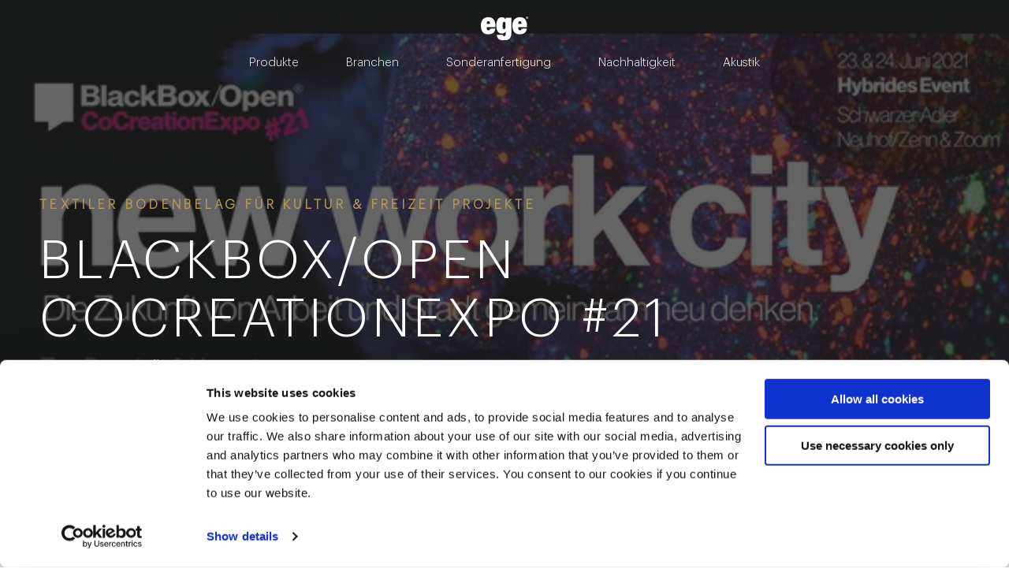

--- FILE ---
content_type: text/html; charset=UTF-8
request_url: https://blog.egecarpets.de/explore/blackbox/open
body_size: 13173
content:
<!doctype html><!--[if lt IE 7]> <html class="no-js lt-ie9 lt-ie8 lt-ie7" lang="en" > <![endif]--><!--[if IE 7]>    <html class="no-js lt-ie9 lt-ie8" lang="en" >        <![endif]--><!--[if IE 8]>    <html class="no-js lt-ie9" lang="en" >               <![endif]--><!--[if gt IE 8]><!--><html class="no-js" lang="en"><!--<![endif]--><head>
    <meta charset="utf-8">
    <meta http-equiv="X-UA-Compatible" content="IE=edge,chrome=1">
    <meta name="author" content="Alina Knörr">
    <meta name="description" content="Die Unternehmensberatung BlackBox/Open aus Nürnberg veranstaltete im Juni ein zweitägiges Event zum Thema Arbeitswelt der Zukunft.">
    <meta name="generator" content="HubSpot">
    <title>New Work City - Die Zukunft von Arbeit und Stadt neu denken</title>
    
    
<meta name="viewport" content="width=device-width, initial-scale=1">

    <script src="/hs/hsstatic/jquery-libs/static-1.1/jquery/jquery-1.7.1.js"></script>
<script>hsjQuery = window['jQuery'];</script>
    <meta property="og:description" content="Die Unternehmensberatung BlackBox/Open aus Nürnberg veranstaltete im Juni ein zweitägiges Event zum Thema Arbeitswelt der Zukunft.">
    <meta property="og:title" content="New Work City - Die Zukunft von Arbeit und Stadt neu denken">
    <meta name="twitter:description" content="Die Unternehmensberatung BlackBox/Open aus Nürnberg veranstaltete im Juni ein zweitägiges Event zum Thema Arbeitswelt der Zukunft.">
    <meta name="twitter:title" content="New Work City - Die Zukunft von Arbeit und Stadt neu denken">

    

    
    <style>
a.cta_button{-moz-box-sizing:content-box !important;-webkit-box-sizing:content-box !important;box-sizing:content-box !important;vertical-align:middle}.hs-breadcrumb-menu{list-style-type:none;margin:0px 0px 0px 0px;padding:0px 0px 0px 0px}.hs-breadcrumb-menu-item{float:left;padding:10px 0px 10px 10px}.hs-breadcrumb-menu-divider:before{content:'›';padding-left:10px}.hs-featured-image-link{border:0}.hs-featured-image{float:right;margin:0 0 20px 20px;max-width:50%}@media (max-width: 568px){.hs-featured-image{float:none;margin:0;width:100%;max-width:100%}}.hs-screen-reader-text{clip:rect(1px, 1px, 1px, 1px);height:1px;overflow:hidden;position:absolute !important;width:1px}
</style>

    

    
<!--  Added by GoogleAnalytics integration -->
<script>
var _hsp = window._hsp = window._hsp || [];
_hsp.push(['addPrivacyConsentListener', function(consent) { if (consent.allowed || (consent.categories && consent.categories.analytics)) {
  (function(i,s,o,g,r,a,m){i['GoogleAnalyticsObject']=r;i[r]=i[r]||function(){
  (i[r].q=i[r].q||[]).push(arguments)},i[r].l=1*new Date();a=s.createElement(o),
  m=s.getElementsByTagName(o)[0];a.async=1;a.src=g;m.parentNode.insertBefore(a,m)
})(window,document,'script','//www.google-analytics.com/analytics.js','ga');
  ga('create','UA-21771790-5','auto');
  ga('send','pageview');
}}]);
</script>

<!-- /Added by GoogleAnalytics integration -->

<!--  Added by GoogleTagManager integration -->
<script>
var _hsp = window._hsp = window._hsp || [];
window.dataLayer = window.dataLayer || [];
function gtag(){dataLayer.push(arguments);}

var useGoogleConsentModeV2 = true;
var waitForUpdateMillis = 1000;



var hsLoadGtm = function loadGtm() {
    if(window._hsGtmLoadOnce) {
      return;
    }

    if (useGoogleConsentModeV2) {

      gtag('set','developer_id.dZTQ1Zm',true);

      gtag('consent', 'default', {
      'ad_storage': 'denied',
      'analytics_storage': 'denied',
      'ad_user_data': 'denied',
      'ad_personalization': 'denied',
      'wait_for_update': waitForUpdateMillis
      });

      _hsp.push(['useGoogleConsentModeV2'])
    }

    (function(w,d,s,l,i){w[l]=w[l]||[];w[l].push({'gtm.start':
    new Date().getTime(),event:'gtm.js'});var f=d.getElementsByTagName(s)[0],
    j=d.createElement(s),dl=l!='dataLayer'?'&l='+l:'';j.async=true;j.src=
    'https://www.googletagmanager.com/gtm.js?id='+i+dl;f.parentNode.insertBefore(j,f);
    })(window,document,'script','dataLayer','GTM-WGHHL6');

    window._hsGtmLoadOnce = true;
};

_hsp.push(['addPrivacyConsentListener', function(consent){
  if(consent.allowed || (consent.categories && consent.categories.analytics)){
    hsLoadGtm();
  }
}]);

</script>

<!-- /Added by GoogleTagManager integration -->


<!-- Google Tag Manager -->
<script>(function(w,d,s,l,i){w[l]=w[l]||[];w[l].push({'gtm.start':
new Date().getTime(),event:'gtm.js'});var f=d.getElementsByTagName(s)[0],
j=d.createElement(s),dl=l!='dataLayer'?'&l='+l:'';j.async=true;j.src=
'https://www.googletagmanager.com/gtm.js?id='+i+dl;f.parentNode.insertBefore(j,f);
})(window,document,'script','dataLayer','GTM-WGHHL6');</script>
<!-- End Google Tag Manager -->
<link rel="stylesheet" type="text/css" href="//cdnjs.cloudflare.com/ajax/libs/cookieconsent2/3.0.3/cookieconsent.min.css">
<script src="//cdnjs.cloudflare.com/ajax/libs/cookieconsent2/3.0.3/cookieconsent.min.js"></script>
<script>
window.addEventListener("load", function(){
window.cookieconsent.initialise({
  "palette": {
    "popup": {
      "background": "#eeeeee"
    },
    "button": {
      "background": "#8a8c90",
      "text": "#ffffff"
    }
  },
  "content": {
    "message": "This site uses cookies.",
    "dismiss": "Ok",
    "href": "https://www.egecarpets.com/cookiepolicy-and-privacy"
  }
})});
</script>
<meta property="og:image" content="https://blog.egecarpets.de/hubfs/Black%20Box%20Open.jpg">
<meta property="og:image:width" content="605">
<meta property="og:image:height" content="378">

<meta name="twitter:image" content="https://blog.egecarpets.de/hubfs/Black%20Box%20Open.jpg">


<meta property="og:url" content="https://blog.egecarpets.de/explore/blackbox/open">
<meta name="twitter:card" content="summary_large_image">

<link rel="canonical" href="https://blog.egecarpets.de/explore/blackbox/open">

<meta property="og:type" content="article">
<link rel="alternate" type="application/rss+xml" href="https://blog.egecarpets.de/explore/rss.xml">
<meta name="twitter:domain" content="blog.egecarpets.de">
<script src="//platform.linkedin.com/in.js" type="text/javascript">
    lang: en_US
</script>

<meta http-equiv="content-language" content="en">
<link rel="stylesheet" href="//7052064.fs1.hubspotusercontent-na1.net/hubfs/7052064/hub_generated/template_assets/DEFAULT_ASSET/1767723259071/template_layout.min.css">


<link rel="stylesheet" href="https://blog.egecarpets.de/hubfs/hub_generated/template_assets/1/27103082807/1744213167390/template_ege2020.css">




</head>
<body class="blog-2   hs-content-id-50310548399 hs-blog-post hs-blog-id-5958207800" style="">
<!--  Added by GoogleTagManager integration -->
<noscript><iframe src="https://www.googletagmanager.com/ns.html?id=GTM-WGHHL6" height="0" width="0" style="display:none;visibility:hidden"></iframe></noscript>

<!-- /Added by GoogleTagManager integration -->

    <div class="header-container-wrapper">
    <div class="header-container container-fluid">

<div class="row-fluid-wrapper row-depth-1 row-number-1 ">
<div class="row-fluid ">
<div class="span12 widget-span widget-type-global_group " style="" data-widget-type="global_group" data-x="0" data-w="12">
<div class="" data-global-widget-path="generated_global_groups/28725086707.html"><div class="row-fluid-wrapper row-depth-1 row-number-1 ">
<div class="row-fluid ">
<div class="span12 widget-span widget-type-cell header-wrapper header-overlap" style="" data-widget-type="cell" data-x="0" data-w="12">

<div class="row-fluid-wrapper row-depth-1 row-number-2 ">
<div class="row-fluid ">
<div class="span12 widget-span widget-type-cell centered ptb20 vmiddle never-stack white-content" style="" data-widget-type="cell" data-x="0" data-w="12">

<div class="row-fluid-wrapper row-depth-1 row-number-3 ">
<div class="row-fluid ">
<div class="span12 widget-span widget-type-cell tr hidden md-visible" style="" data-widget-type="cell" data-x="0" data-w="12">

<div class="row-fluid-wrapper row-depth-1 row-number-4 ">
<div class="row-fluid ">
<div class="span12 widget-span widget-type-custom_widget tr pr10" style="" data-widget-type="custom_widget" data-x="0" data-w="12">
<div id="hs_cos_wrapper_module_1584451077645732" class="hs_cos_wrapper hs_cos_wrapper_widget hs_cos_wrapper_type_module" style="" data-hs-cos-general-type="widget" data-hs-cos-type="module"><span class="control-button menu" data-slide-menu="primary-slide-menu">
<span class="open">
<img src="https://blog.egecarpets.de/hubfs/assets/ege2020%20Blog%20Assets/menu_icon.svg">
</span>
<span class="close">
<img src="https://blog.egecarpets.de/hubfs/assets/ege2020%20Blog%20Assets/menu_icon.svg">
</span>
<span></span></span></div>

</div><!--end widget-span -->
</div><!--end row-->
</div><!--end row-wrapper -->

</div><!--end widget-span -->
</div><!--end row-->
</div><!--end row-wrapper -->

<div class="row-fluid-wrapper row-depth-1 row-number-5 ">
<div class="row-fluid ">
<div class="span12 widget-span widget-type-cell tc" style="" data-widget-type="cell" data-x="0" data-w="12">

<div class="row-fluid-wrapper row-depth-1 row-number-6 ">
<div class="row-fluid ">
<div class="span12 widget-span widget-type-logo " style="" data-widget-type="logo" data-x="0" data-w="12">
<div class="cell-wrapper layout-widget-wrapper">
<span id="hs_cos_wrapper_module_14891423382401005" class="hs_cos_wrapper hs_cos_wrapper_widget hs_cos_wrapper_type_logo" style="" data-hs-cos-general-type="widget" data-hs-cos-type="logo"><a href="https://blog.egecarpets.de/explore" id="hs-link-module_14891423382401005" style="border-width:0px;border:0px;"><img src="https://blog.egecarpets.de/hubfs/logo/ege_logo_white.svg" class="hs-image-widget " height="60" style="height: auto;width:60px;border-width:0px;border:0px;" width="60" alt="ege_logo_white" title="ege_logo_white"></a></span></div><!--end layout-widget-wrapper -->
</div><!--end widget-span -->
</div><!--end row-->
</div><!--end row-wrapper -->

</div><!--end widget-span -->
</div><!--end row-->
</div><!--end row-wrapper -->

<div class="row-fluid-wrapper row-depth-1 row-number-7 ">
<div class="row-fluid ">
<div class="span12 widget-span widget-type-cell ns-sm-span7" style="" data-widget-type="cell" data-x="0" data-w="12">

<div class="row-fluid-wrapper row-depth-1 row-number-8 ">
<div class="row-fluid ">
<div class="span12 widget-span widget-type-cell all-inline tr" style="" data-widget-type="cell" data-x="0" data-w="12">

</div><!--end widget-span -->
</div><!--end row-->
</div><!--end row-wrapper -->

<div class="row-fluid-wrapper row-depth-1 row-number-9 ">
<div class="row-fluid ">
<div class="span12 widget-span widget-type-cell tc md-hidden" style="" data-widget-type="cell" data-x="0" data-w="12">

<div class="row-fluid-wrapper row-depth-2 row-number-1 ">
<div class="row-fluid ">
<div class="span12 widget-span widget-type-menu menu-bar" style="" data-widget-type="menu" data-x="0" data-w="12">
<div class="cell-wrapper layout-widget-wrapper">
<span id="hs_cos_wrapper_module_146731076570911" class="hs_cos_wrapper hs_cos_wrapper_widget hs_cos_wrapper_type_menu" style="" data-hs-cos-general-type="widget" data-hs-cos-type="menu"><div id="hs_menu_wrapper_module_146731076570911" class="hs-menu-wrapper active-branch flyouts hs-menu-flow-horizontal" role="navigation" data-sitemap-name="default" data-menu-id="28709109397" aria-label="Navigation Menu">
 <ul role="menu">
  <li class="hs-menu-item hs-menu-depth-1" role="none"><a href="https://www.egecarpets.de/produkte" role="menuitem">Produkte</a></li>
  <li class="hs-menu-item hs-menu-depth-1" role="none"><a href="https://www.egecarpets.de/branchen" role="menuitem">Branchen</a></li>
  <li class="hs-menu-item hs-menu-depth-1" role="none"><a href="https://www.egecarpets.de/sonderanfertigung" role="menuitem">Sonderanfertigung</a></li>
  <li class="hs-menu-item hs-menu-depth-1" role="none"><a href="https://www.egecarpets.de/nachhaltigkeit" role="menuitem">Nachhaltigkeit</a></li>
  <li class="hs-menu-item hs-menu-depth-1" role="none"><a href="https://www.egecarpets.de/akustik" role="menuitem">Akustik</a></li>
 </ul>
</div></span></div><!--end layout-widget-wrapper -->
</div><!--end widget-span -->
</div><!--end row-->
</div><!--end row-wrapper -->

</div><!--end widget-span -->
</div><!--end row-->
</div><!--end row-wrapper -->

<div class="row-fluid-wrapper row-depth-1 row-number-1 ">
<div class="row-fluid ">
<div class="span12 widget-span widget-type-cell all-inline tr" style="" data-widget-type="cell" data-x="0" data-w="12">

</div><!--end widget-span -->
</div><!--end row-->
</div><!--end row-wrapper -->

</div><!--end widget-span -->
</div><!--end row-->
</div><!--end row-wrapper -->

</div><!--end widget-span -->
</div><!--end row-->
</div><!--end row-wrapper -->

</div><!--end widget-span -->
</div><!--end row-->
</div><!--end row-wrapper -->
</div>
</div><!--end widget-span -->
</div><!--end row-->
</div><!--end row-wrapper -->

<div class="row-fluid-wrapper row-depth-1 row-number-2 ">
<div class="row-fluid ">
<div class="span12 widget-span widget-type-global_group " style="" data-widget-type="global_group" data-x="0" data-w="12">
<div class="" data-global-widget-path="generated_global_groups/28725086710.html"><div class="row-fluid-wrapper row-depth-1 row-number-1 ">
<div class="row-fluid ">
<div class="sticky-header-options" data-linked-to=".header-wrapper">
<div class="span12 widget-span widget-type-cell sticky-header md-hidden" style="" data-widget-type="cell" data-x="0" data-w="12">

<div class="row-fluid-wrapper row-depth-1 row-number-2 ">
<div class="row-fluid ">
<div class="span12 widget-span widget-type-logo absolute-logo" style="" data-widget-type="logo" data-x="0" data-w="12">
<div class="cell-wrapper layout-widget-wrapper">
<span id="hs_cos_wrapper_module_158461759810100" class="hs_cos_wrapper hs_cos_wrapper_widget hs_cos_wrapper_type_logo" style="" data-hs-cos-general-type="widget" data-hs-cos-type="logo"><a href="https://blog.egecarpets.de/explore" id="hs-link-module_158461759810100" style="border-width:0px;border:0px;"><img src="https://blog.egecarpets.de/hubfs/logo/ege_logo_black.svg" class="hs-image-widget " height="50" style="height: auto;width:50px;border-width:0px;border:0px;" width="50" alt="ege_logo_black" title="ege_logo_black"></a></span></div><!--end layout-widget-wrapper -->
</div><!--end widget-span -->
</div><!--end row-->
</div><!--end row-wrapper -->

<div class="row-fluid-wrapper row-depth-1 row-number-3 ">
<div class="row-fluid ">
<div class="span12 widget-span widget-type-cell centered ptb5 vmiddle never-stack" style="" data-widget-type="cell" data-x="0" data-w="12">

<div class="row-fluid-wrapper row-depth-1 row-number-4 ">
<div class="row-fluid ">
<div class="span12 widget-span widget-type-cell ns-sm-span7" style="" data-widget-type="cell" data-x="0" data-w="12">

<div class="row-fluid-wrapper row-depth-1 row-number-5 ">
<div class="row-fluid ">
<div class="span12 widget-span widget-type-cell all-inline tr" style="" data-widget-type="cell" data-x="0" data-w="12">

</div><!--end widget-span -->
</div><!--end row-->
</div><!--end row-wrapper -->

<div class="row-fluid-wrapper row-depth-1 row-number-6 ">
<div class="row-fluid ">
<div class="span12 widget-span widget-type-cell all-inline tc md-hidden" style="" data-widget-type="cell" data-x="0" data-w="12">

<div class="row-fluid-wrapper row-depth-2 row-number-1 ">
<div class="row-fluid ">
<div class="span12 widget-span widget-type-menu menu-bar" style="" data-widget-type="menu" data-x="0" data-w="12">
<div class="cell-wrapper layout-widget-wrapper">
<span id="hs_cos_wrapper_module_146731076570911" class="hs_cos_wrapper hs_cos_wrapper_widget hs_cos_wrapper_type_menu" style="" data-hs-cos-general-type="widget" data-hs-cos-type="menu"><div id="hs_menu_wrapper_module_146731076570911" class="hs-menu-wrapper active-branch flyouts hs-menu-flow-horizontal" role="navigation" data-sitemap-name="default" data-menu-id="28709109397" aria-label="Navigation Menu">
 <ul role="menu">
  <li class="hs-menu-item hs-menu-depth-1" role="none"><a href="https://www.egecarpets.de/produkte" role="menuitem">Produkte</a></li>
  <li class="hs-menu-item hs-menu-depth-1" role="none"><a href="https://www.egecarpets.de/branchen" role="menuitem">Branchen</a></li>
  <li class="hs-menu-item hs-menu-depth-1" role="none"><a href="https://www.egecarpets.de/sonderanfertigung" role="menuitem">Sonderanfertigung</a></li>
  <li class="hs-menu-item hs-menu-depth-1" role="none"><a href="https://www.egecarpets.de/nachhaltigkeit" role="menuitem">Nachhaltigkeit</a></li>
  <li class="hs-menu-item hs-menu-depth-1" role="none"><a href="https://www.egecarpets.de/akustik" role="menuitem">Akustik</a></li>
 </ul>
</div></span></div><!--end layout-widget-wrapper -->
</div><!--end widget-span -->
</div><!--end row-->
</div><!--end row-wrapper -->

</div><!--end widget-span -->
</div><!--end row-->
</div><!--end row-wrapper -->

<div class="row-fluid-wrapper row-depth-1 row-number-1 ">
<div class="row-fluid ">
<div class="span12 widget-span widget-type-cell all-inline tr hidden md-visible" style="" data-widget-type="cell" data-x="0" data-w="12">

<div class="row-fluid-wrapper row-depth-2 row-number-1 ">
<div class="row-fluid ">
<div class="span12 widget-span widget-type-custom_widget " style="" data-widget-type="custom_widget" data-x="0" data-w="12">
<div id="hs_cos_wrapper_module_15844521237731011" class="hs_cos_wrapper hs_cos_wrapper_widget hs_cos_wrapper_type_module" style="" data-hs-cos-general-type="widget" data-hs-cos-type="module"><span class="control-button menu" data-slide-menu="primary-slide-menu">
<span class="open">
<i class="fa fa-bars" aria-hidden="true"></i>
</span>
<span class="close">
<i class="fa fa-bars" aria-hidden="true"></i>
</span>
<span></span></span></div>

</div><!--end widget-span -->
</div><!--end row-->
</div><!--end row-wrapper -->

</div><!--end widget-span -->
</div><!--end row-->
</div><!--end row-wrapper -->

<div class="row-fluid-wrapper row-depth-1 row-number-1 ">
<div class="row-fluid ">
<div class="span12 widget-span widget-type-cell all-inline tr" style="" data-widget-type="cell" data-x="0" data-w="12">

</div><!--end widget-span -->
</div><!--end row-->
</div><!--end row-wrapper -->

</div><!--end widget-span -->
</div><!--end row-->
</div><!--end row-wrapper -->

</div><!--end widget-span -->
</div><!--end row-->
</div><!--end row-wrapper -->

</div><!--end widget-span -->
  </div>
</div><!--end row-->
</div><!--end row-wrapper -->
</div>
</div><!--end widget-span -->
</div><!--end row-->
</div><!--end row-wrapper -->

<div class="row-fluid-wrapper row-depth-1 row-number-3 ">
<div class="row-fluid ">
<div class="span12 widget-span widget-type-global_group " style="" data-widget-type="global_group" data-x="0" data-w="12">
<div class="" data-global-widget-path="generated_global_groups/27101010448.html"><div class="row-fluid-wrapper row-depth-1 row-number-1 ">
<div class="row-fluid ">
<div class="span12 widget-span widget-type-cell fullscreen-search" style="" data-widget-type="cell" data-x="0" data-w="12">

<div class="row-fluid-wrapper row-depth-1 row-number-2 ">
<div class="row-fluid ">
<div class="span12 widget-span widget-type-custom_widget " style="" data-widget-type="custom_widget" data-x="0" data-w="12">
<div id="hs_cos_wrapper_module_1530555777115370" class="hs_cos_wrapper hs_cos_wrapper_widget hs_cos_wrapper_type_module" style="" data-hs-cos-general-type="widget" data-hs-cos-type="module"><div class="cell-wrapper"> 
  <form action="/hs-search-results">
    <input type="search" class="hs-input" name="term" autocomplete="off" placeholder="Search...">
      <input type="hidden" name="domain" value="https://blog.egecarpets.com/academytest">
    <button type="submit" class="hs-button primary">Search</button>
  </form>
</div></div>

</div><!--end widget-span -->
</div><!--end row-->
</div><!--end row-wrapper -->

</div><!--end widget-span -->
</div><!--end row-->
</div><!--end row-wrapper -->
</div>
</div><!--end widget-span -->
</div><!--end row-->
</div><!--end row-wrapper -->

<div class="row-fluid-wrapper row-depth-1 row-number-4 ">
<div class="row-fluid ">
<div class="span12 widget-span widget-type-global_group " style="" data-widget-type="global_group" data-x="0" data-w="12">
<div class="" data-global-widget-path="generated_global_groups/28725086705.html"><div class="row-fluid-wrapper row-depth-1 row-number-1 ">
<div class="row-fluid ">
<div id="primary-slide-menu" class="span12 widget-span widget-type-cell slide-menu right w400 bg-white" style="" data-widget-type="cell" data-x="0" data-w="12">

<div class="row-fluid-wrapper row-depth-1 row-number-2 ">
<div class="row-fluid ">
<div class="span12 widget-span widget-type-cell slide-menu-scroller" style="" data-widget-type="cell" data-x="0" data-w="12">

<div class="row-fluid-wrapper row-depth-1 row-number-3 ">
<div class="row-fluid ">
<div class="span12 widget-span widget-type-cell never-stack pt20 plr20 vmiddle" style="" data-widget-type="cell" data-x="0" data-w="12">

<div class="row-fluid-wrapper row-depth-1 row-number-4 ">
<div class="row-fluid ">
<div class="span12 widget-span widget-type-custom_widget tr pr10" style="" data-widget-type="custom_widget" data-x="0" data-w="12">
<div id="hs_cos_wrapper_module_15306489371471734" class="hs_cos_wrapper hs_cos_wrapper_widget hs_cos_wrapper_type_module" style="" data-hs-cos-general-type="widget" data-hs-cos-type="module"><span class="control-button menu" data-slide-menu="primary-slide-menu">
<span class="open">
<!-- Default: -->
<img src="https://blog.egecarpets.de/hubfs/assets/ege2020%20Blog%20Assets/close_menu_icon.svg">
<!-- Other ideas: -->
<!--Open Menu-->
<!--<i class="fa fa-list" aria-hidden="true"></i>-->
<!--<i class="fa fa-ellipsis-v" aria-hidden="true"></i>-->
</span>
<span class="close">
<!-- Default: -->
<!--<i class="fa fa-ellipsis-v" aria-hidden="true"></i>-->
<!-- Other ideas: -->
<!--Close Menu-->
<!--<i class="fa fa-ellipsis-h" aria-hidden="true"></i>-->
<!--<i class="fa fa-bars" aria-hidden="true"></i>-->
<img src="https://blog.egecarpets.de/hubfs/assets/ege2020%20Blog%20Assets/close_menu_icon.svg">
</span>
<span></span></span></div>

</div><!--end widget-span -->
</div><!--end row-->
</div><!--end row-wrapper -->

</div><!--end widget-span -->
</div><!--end row-->
</div><!--end row-wrapper -->

<div class="row-fluid-wrapper row-depth-1 row-number-5 ">
<div class="row-fluid ">
<div class="span12 widget-span widget-type-custom_widget slide-menu-search-input plr20 mb20" style="" data-widget-type="custom_widget" data-x="0" data-w="12">
<div id="hs_cos_wrapper_module_15846967725502623" class="hs_cos_wrapper hs_cos_wrapper_widget hs_cos_wrapper_type_module" style="" data-hs-cos-general-type="widget" data-hs-cos-type="module"><div class="cell-wrapper"> 
  <form action="/hs-search-results">
    <input type="search" class="hs-input" name="term" autocomplete="off" placeholder="Suche">
      <input type="hidden" name="domain" value="https://blog.egecarpets.com/academytest">
    <button type="submit" class="hs-button primary">Search</button>
  </form>
</div></div>

</div><!--end widget-span -->
</div><!--end row-->
</div><!--end row-wrapper -->

<div class="row-fluid-wrapper row-depth-1 row-number-6 ">
<div class="row-fluid ">
<div class="span12 widget-span widget-type-menu accordion-menu" style="" data-widget-type="menu" data-x="0" data-w="12">
<div class="cell-wrapper layout-widget-wrapper">
<span id="hs_cos_wrapper_module_14895144107501455" class="hs_cos_wrapper hs_cos_wrapper_widget hs_cos_wrapper_type_menu" style="" data-hs-cos-general-type="widget" data-hs-cos-type="menu"><div id="hs_menu_wrapper_module_14895144107501455" class="hs-menu-wrapper active-branch flyouts hs-menu-flow-horizontal" role="navigation" data-sitemap-name="default" data-menu-id="28709109397" aria-label="Navigation Menu">
 <ul role="menu">
  <li class="hs-menu-item hs-menu-depth-1" role="none"><a href="https://www.egecarpets.de/produkte" role="menuitem">Produkte</a></li>
  <li class="hs-menu-item hs-menu-depth-1" role="none"><a href="https://www.egecarpets.de/branchen" role="menuitem">Branchen</a></li>
  <li class="hs-menu-item hs-menu-depth-1" role="none"><a href="https://www.egecarpets.de/sonderanfertigung" role="menuitem">Sonderanfertigung</a></li>
  <li class="hs-menu-item hs-menu-depth-1" role="none"><a href="https://www.egecarpets.de/nachhaltigkeit" role="menuitem">Nachhaltigkeit</a></li>
  <li class="hs-menu-item hs-menu-depth-1" role="none"><a href="https://www.egecarpets.de/akustik" role="menuitem">Akustik</a></li>
 </ul>
</div></span></div><!--end layout-widget-wrapper -->
</div><!--end widget-span -->
</div><!--end row-->
</div><!--end row-wrapper -->

</div><!--end widget-span -->
</div><!--end row-->
</div><!--end row-wrapper -->

</div><!--end widget-span -->
</div><!--end row-->
</div><!--end row-wrapper -->

<div class="row-fluid-wrapper row-depth-1 row-number-7 ">
<div class="row-fluid ">
<div class="span12 widget-span widget-type-space slide-menu-overlay bg-dark o50" style="" data-widget-type="space" data-x="0" data-w="12">
<div class="cell-wrapper layout-widget-wrapper">
<span id="hs_cos_wrapper_module_1490022072855604" class="hs_cos_wrapper hs_cos_wrapper_widget hs_cos_wrapper_type_space" style="" data-hs-cos-general-type="widget" data-hs-cos-type="space"></span></div><!--end layout-widget-wrapper -->
</div><!--end widget-span -->
</div><!--end row-->
</div><!--end row-wrapper -->
</div>
</div><!--end widget-span -->
</div><!--end row-->
</div><!--end row-wrapper -->

    </div><!--end header -->
</div><!--end header wrapper -->

<div class="body-container-wrapper">
    <div class="body-container container-fluid">

<div class="row-fluid-wrapper row-depth-1 row-number-1 ">
<div class="row-fluid ">
<div class="span12 widget-span widget-type-raw_jinja " style="" data-widget-type="raw_jinja" data-x="0" data-w="12">


 </div><!--end widget-span -->

</div><!--end row-->
</div><!--end row-wrapper -->

<div class="row-fluid-wrapper row-depth-1 row-number-2 ">
<div class="row-fluid ">
<div class="span12 widget-span widget-type-raw_jinja " style="" data-widget-type="raw_jinja" data-x="0" data-w="12">


 
 
 
 
 
 
 
 
 
 
 
 
 
 
 </div><!--end widget-span -->

</div><!--end row-->
</div><!--end row-wrapper -->

<div class="row-fluid-wrapper row-depth-1 row-number-3 ">
<div class="row-fluid ">

    
<div class="span12 widget-span widget-type-raw_jinja " style="" data-widget-type="raw_jinja" data-x="0" data-w="12">
<!-- Go to www.addthis.com/dashboard to customize your tools --> <script type="text/javascript" src="//s7.addthis.com/js/300/addthis_widget.js#pubid=ra-54ef47e26970a302"></script></div><!--end widget-span -->



</div><!--end row-->
</div><!--end row-wrapper -->

<div class="row-fluid-wrapper row-depth-1 row-number-4 ">
<div class="row-fluid ">
<div class="span12 widget-span widget-type-raw_jinja " style="" data-widget-type="raw_jinja" data-x="0" data-w="12">
</div><!--end widget-span -->

</div><!--end row-->
</div><!--end row-wrapper -->

<div class="row-fluid-wrapper row-depth-1 row-number-5 ">
<div class="row-fluid ">
<div class="span12 widget-span widget-type-raw_jinja " style="" data-widget-type="raw_jinja" data-x="0" data-w="12">










</div><!--end widget-span -->

</div><!--end row-->
</div><!--end row-wrapper -->

<div class="row-fluid-wrapper row-depth-1 row-number-6 ">
<div class="row-fluid ">

</div><!--end row-->
</div><!--end row-wrapper -->

<div class="row-fluid-wrapper row-depth-1 row-number-1 ">
<div class="row-fluid ">

    <div class="blog-section blog-section-post">
<div class="span12 widget-span widget-type-cell " style="" data-widget-type="cell" data-x="0" data-w="12">

<div class="row-fluid-wrapper row-depth-1 row-number-2 ">
<div class="row-fluid ">
<div class="vcenter-outer">
<div class="span12 widget-span widget-type-cell post-section post-section-header content-section full-vh vcenter-inner overlay-dark overlay-70" style="" data-widget-type="cell" data-x="0" data-w="12">

<div class="row-fluid-wrapper row-depth-1 row-number-3 ">
<div class="row-fluid ">
<div class="span12 widget-span widget-type-raw_jinja bg-img bg-parallax" style="" data-widget-type="raw_jinja" data-x="0" data-w="12">

    <img src="https://blog.egecarpets.de/hubfs/Black%20Box%20Open.jpg">
</div><!--end widget-span -->

</div><!--end row-->
</div><!--end row-wrapper -->

<div class="row-fluid-wrapper row-depth-1 row-number-4 ">
<div class="row-fluid ">
<div class="span12 widget-span widget-type-cell centered" style="" data-widget-type="cell" data-x="0" data-w="12">

<div class="row-fluid-wrapper row-depth-1 row-number-5 ">
<div class="row-fluid ">

    
<div class="span12 widget-span widget-type-cell mb20 all-inline link-hover-underline" style="" data-widget-type="cell" data-x="0" data-w="12">

<div class="row-fluid-wrapper row-depth-2 row-number-1 ">
<div class="row-fluid ">
<div class="span12 widget-span widget-type-cell all-inline" style="" data-widget-type="cell" data-x="0" data-w="12">

<div class="row-fluid-wrapper row-depth-2 row-number-2 ">
<div class="row-fluid ">
<div class="span12 widget-span widget-type-raw_jinja fwb custom-label" style="" data-widget-type="raw_jinja" data-x="0" data-w="12">

<a href="https://blog.egecarpets.de/explore/tag/textiler-bodenbelag-für-kultur-freizeit-projekte">Textiler Bodenbelag für Kultur &amp; Freizeit Projekte</a> 
</div><!--end widget-span -->

    </div><!--end row-->
</div><!--end row-wrapper -->

</div><!--end widget-span -->
</div><!--end row-->
</div><!--end row-wrapper -->

</div><!--end widget-span -->
        

</div><!--end row-->
</div><!--end row-wrapper -->

<div class="row-fluid-wrapper row-depth-1 row-number-1 ">
<div class="row-fluid ">
<div class="span12 widget-span widget-type-raw_jinja hero-format white-content" style="" data-widget-type="raw_jinja" data-x="0" data-w="12">
<h1 class="blog-post-title"><span id="hs_cos_wrapper_name" class="hs_cos_wrapper hs_cos_wrapper_meta_field hs_cos_wrapper_type_text" style="" data-hs-cos-general-type="meta_field" data-hs-cos-type="text">BlackBox/Open CoCreationExpo #21</span></h1></div><!--end widget-span -->

</div><!--end row-->
</div><!--end row-wrapper -->

<div class="row-fluid-wrapper row-depth-1 row-number-2 ">
<div class="row-fluid ">
<div class="span12 widget-span widget-type-cell hero-format white-content" style="" data-widget-type="cell" data-x="0" data-w="12">

<div class="row-fluid-wrapper row-depth-2 row-number-1 ">
<div class="row-fluid ">
<div class="span12 widget-span widget-type-cell all-inline" style="" data-widget-type="cell" data-x="0" data-w="12">

<div class="row-fluid-wrapper row-depth-2 row-number-2 ">
<div class="row-fluid ">
<div class="span12 widget-span widget-type-raw_jinja link-hover-underline" style="" data-widget-type="raw_jinja" data-x="0" data-w="12">

Geschrieben von <a href="https://blog.egecarpets.de/explore/author/alina-knörr"><span class="fwb">Alina Knörr</span></a>
</div><!--end widget-span -->

    </div><!--end row-->
</div><!--end row-wrapper -->

</div><!--end widget-span -->
</div><!--end row-->
</div><!--end row-wrapper -->

</div><!--end widget-span -->
</div><!--end row-->
</div><!--end row-wrapper -->

</div><!--end widget-span -->
</div><!--end row-->
</div><!--end row-wrapper -->

</div><!--end widget-span -->
      </div>
</div><!--end row-->
</div><!--end row-wrapper -->

<div class="row-fluid-wrapper row-depth-1 row-number-1 ">
<div class="row-fluid ">
<div class="span12 widget-span widget-type-cell post-section post-section-body content-section ovh sticky-parent ptb60 sm-ptb20" style="" data-widget-type="cell" data-x="0" data-w="12">

<div class="row-fluid-wrapper row-depth-1 row-number-2 ">
<div class="row-fluid ">
<div class="span12 widget-span widget-type-cell reordable" style="" data-widget-type="cell" data-x="0" data-w="12">

<div class="row-fluid-wrapper row-depth-1 row-number-3 ">
<div class="row-fluid ">
<div class="span12 widget-span widget-type-cell stack-order-1" style="" data-widget-type="cell" data-x="0" data-w="12">

<div class="row-fluid-wrapper row-depth-2 row-number-1 ">
<div class="row-fluid ">
<div class="span12 widget-span widget-type-cell " style="" data-widget-type="cell" data-x="0" data-w="12">

<div class="row-fluid-wrapper row-depth-2 row-number-2 ">
<div class="row-fluid ">
<div class="span12 widget-span widget-type-raw_jinja blog-format" style="" data-widget-type="raw_jinja" data-x="0" data-w="12">

<p>
  <a href="https://blog.egecarpets.de/explore">← Titelseite</a>
</p>

<span id="hs_cos_wrapper_post_body" class="hs_cos_wrapper hs_cos_wrapper_meta_field hs_cos_wrapper_type_rich_text" style="" data-hs-cos-general-type="meta_field" data-hs-cos-type="rich_text"><p style="text-align: center;"><strong>New Work City - Die Zukunft von Arbeit und Stadt neu denken</strong></p>
<p>Die Unternehmensberatung BlackBox/Open aus Nürnberg veranstaltete im Juni ein zweitägiges Event zum Thema Arbeitswelt der Zukunft.</p>
<p style="text-align: center;"><em>Schirmherr Dr. Michael Fraas, Stadtrat und Wirtschaftsreferent der Stadt Nürnberg, führte durch das hybride Event mit dem Titel "New Work City". Zum zweiten Mal kamen in der, von den Work Place Visionären Sabine Sauber und Michael Schmutzer, neu geschaffenen New Work Location "Neue Höfe" in Neuhof an der Zenn das Who is Who der Fachszene zusammen.</em></p>
<p style="text-align: justify;"><strong>Fahrt aufnehmen</strong></p>
<p style="text-align: justify;">"Wo" und "Wie" arbeiten wir? Diese Frage haben sich Politik und Wirtschaft auf die Agenda geschrieben. Vom Büro ins Homeoffice. Der Business-Trip wird durch eine Videokonferenz ersetzt. Von der Stadt raus aufs Land. Veränderungen als Chancen für etwas Neues. Das Zusammenspiel von Wohnort, Arbeitsort und -weg muss neu geordnet werden, um damit die New Work City als urbane Arbeitswelt der Zukunft Realität werden zu lassen. Um dies gemeinsam zu verwirklichen tauchten Unternehmer*innen, Führungskräfte sowie HR-Verantwortliche gemeinsam mit zahlreichen Besucherinnen und Besuchern virtuell und vor Ort in neue Arbeitsräume sowie Konzepte für die erfolgreiche virtuelle und hybride Teamarbeit ein.&nbsp;</p>
<p style="text-align: justify;"><strong>Die New Work City</strong></p>
<p style="text-align: justify;">International und national renommierte Expertinnen und Experten machten in spannenden und inspirierenden Keynotes und Impulsvorträgen deutlich, welche Faktoren für die Gestaltung der Arbeitswelt der Zukunft essenziell sind. So zeigte Steven Rogelberg, als einer der international gefragtesten Meeting-Experten, Möglichkeiten auf, echte Inklusion in Meetings zu fördern und Meetings effektiv zu leiten. Ein wahrer Pionier in Sachen New Work ist Bernd Fels. Er skizzierte, wie Stadt und Land wieder lebenswerter gestaltet werden können. Abschließend präsentierte Sven Laumer, Professor für Wirtschaftsinformatik, wegweisende Forschungsergebnisse zur Innovation und Zusammenarbeit im digitalen Raum.</p>
<p style="text-align: justify;"><strong>Co-Kreative Zusammenarbeit im BarCamp</strong></p>
<p style="text-align: justify;">Neuartige Methoden und Ansätze der Zusammenarbeit im virtuellen Raum wurden zwei Tage lang von namenhaften Experten des New Work erläutert und diskutiert. Gemeinsam mit den Teilnehmerinnen und Teilnehmern wurde sich co-kreativ mit eigenen Workshops an den Barcamps ausgetauscht. Digitale Mitarbeitergespräche, Team-Analytics für digitale Teams, digitale Customer Experience und Neubelebung von Innenstädten boten reichlich Anreize für den interaktiven Austausch.</p>
<p style="text-align: justify;"><strong>Podiumsdiskussion - Live Streaming von der Bühne des Schwarzen Adlers</strong></p>
<p style="text-align: justify;">Zum Abschluss des Events lud eine Podiumsdiskussion moderiert von Dr. Colin Roth und Michael Schmutzer. Die hochkarätige Runde mit Dr. Michael Fraas, Wirtschaftsreferent der Stadt Nürnberg, Julia Bangerth, Vorstandsmitglied und CHRO bei der DATEV eG und Anne Wedel-Klein, Mitglied der Geschäftsleitung der Martin Bauer Group, sammelte die Erkenntnisse des Events und die BlackBox/Open CoCreationExpo #21 wurde gebührend abgeschlossen.</p>
<p style="text-align: justify;">Sie wollen mehr über das Team von BlackBox/Open erfahren? Dann klicken Sie bitte<span>&nbsp;</span><a href="https://de-de.facebook.com/BlackBoxOpen/">hier.</a></p>
<p style="text-align: justify;">Weitere Informationen zum<span>&nbsp;</span>Event<span>&nbsp;</span>oder der inspirierenden Location "<a href="https://www.neuehoefe.de/">Neue Höfe</a>" finden Sie in den hinterlegten Links.</p>
<!--more-->
<div class="p1"><!--HubSpot Call-to-Action Code --><span class="hs-cta-wrapper" id="hs-cta-wrapper-8c356bd5-131e-491b-b4f0-12402965659f"><span class="hs-cta-node hs-cta-8c356bd5-131e-491b-b4f0-12402965659f" id="hs-cta-8c356bd5-131e-491b-b4f0-12402965659f"><!--[if lte IE 8]><div id="hs-cta-ie-element"></div><![endif]--><a href="https://hubspot-cta-redirect-eu1-prod.s3.amazonaws.com/cta/redirect/3321166/8c356bd5-131e-491b-b4f0-12402965659f"><img class="hs-cta-img" id="hs-cta-img-8c356bd5-131e-491b-b4f0-12402965659f" style="border-width:0px;margin: 0 auto; display: block; margin-top: 20px; margin-bottom: 20px" height="586" width="1200" src="https://hubspot-no-cache-eu1-prod.s3.amazonaws.com/cta/default/3321166/8c356bd5-131e-491b-b4f0-12402965659f.png" alt="New Call-to-action" align="middle"></a></span><script charset="utf-8" src="/hs/cta/cta/current.js"></script><script type="text/javascript"> hbspt.cta._relativeUrls=true;hbspt.cta.load(3321166, '8c356bd5-131e-491b-b4f0-12402965659f', {"useNewLoader":"true","region":"eu1"}); </script></span><!-- end HubSpot Call-to-Action Code --></div></span>

<p>
  <a href="https://blog.egecarpets.de/explore">← Titelseite</a>
</p></div><!--end widget-span -->

    </div><!--end row-->
</div><!--end row-wrapper -->

</div><!--end widget-span -->
</div><!--end row-->
</div><!--end row-wrapper -->

</div><!--end widget-span -->
</div><!--end row-->
</div><!--end row-wrapper -->

</div><!--end widget-span -->
</div><!--end row-->
</div><!--end row-wrapper -->

</div><!--end widget-span -->
</div><!--end row-->
</div><!--end row-wrapper -->

<div class="row-fluid-wrapper row-depth-1 row-number-1 ">
<div class="row-fluid ">
<div class="span12 widget-span widget-type-cell mt20 author-bio-wrapper centered w800 pl20 pr0 ptb30" style="" data-widget-type="cell" data-x="0" data-w="12">

<div class="row-fluid-wrapper row-depth-1 row-number-2 ">
<div class="row-fluid ">
<div class="span12 widget-span widget-type-raw_jinja " style="" data-widget-type="raw_jinja" data-x="0" data-w="12">


<div class="span9">
  <strong> Written by </strong> <a href="https://blog.egecarpets.de/explore/author/alina-knörr"><span class="fwb">Alina Knörr</span></a>: 
</div>
</div><!--end widget-span -->

</div><!--end row-->
</div><!--end row-wrapper -->

</div><!--end widget-span -->
</div><!--end row-->
</div><!--end row-wrapper -->

<div class="row-fluid-wrapper row-depth-1 row-number-3 ">
<div class="row-fluid ">

    
    
        
<div class="span12 widget-span widget-type-cell post-section post-section-related content-section pt60 pb40" style="" data-widget-type="cell" data-x="0" data-w="12">

<div class="row-fluid-wrapper row-depth-1 row-number-4 ">
<div class="row-fluid ">
<div class="span12 widget-span widget-type-cell centered mb20" style="" data-widget-type="cell" data-x="0" data-w="12">

<div class="row-fluid-wrapper row-depth-1 row-number-5 ">
<div class="row-fluid ">
<div class="span12 widget-span widget-type-raw_jinja mb20 hns header-light" style="" data-widget-type="raw_jinja" data-x="0" data-w="12">
<h2>Weitere interessante <span style="color: #ccc;">Artikel</span></h2></div><!--end widget-span -->

</div><!--end row-->
</div><!--end row-wrapper -->

</div><!--end widget-span -->
</div><!--end row-->
</div><!--end row-wrapper -->

<div class="row-fluid-wrapper row-depth-1 row-number-6 ">
<div class="row-fluid ">
<div class="span12 widget-span widget-type-cell centered eqh-container" style="" data-widget-type="cell" data-x="0" data-w="12">

<div class="row-fluid-wrapper row-depth-1 row-number-7 ">
<div class="row-fluid ">
<div class="span4 widget-span widget-type-cell " style="" data-widget-type="cell" data-x="0" data-w="4">

<div class="row-fluid-wrapper row-depth-2 row-number-1 ">
<div class="row-fluid ">
<div class="span12 widget-span widget-type-cell content-card eqh-item mb30" style="" data-widget-type="cell" data-x="0" data-w="12">

<div class="row-fluid-wrapper row-depth-2 row-number-2 ">
<div class="row-fluid ">
<div class="span12 widget-span widget-type-raw_jinja content-card-image" style="" data-widget-type="raw_jinja" data-x="0" data-w="12">

    
        
            
        
        <a href="https://blog.egecarpets.de/explore/architectatwork" class="">
            <picture>
                
    <source srcset="https://blog.egecarpets.com/hs-fs/hubfs/Eco%20Roc-2.jpg?width=380&amp;name=Eco%20Roc-2.jpg, https://blog.egecarpets.de/hs-fs/hubfs/Eco%20Roc-2.jpg?width=760&amp;name=Eco%20Roc-2.jpg 2x, https://blog.egecarpets.de/hs-fs/hubfs/Eco%20Roc-2.jpg?width=1140&amp;name=Eco%20Roc-2.jpg 3x" media="(min-width: 768px)">
    <source srcset="https://blog.egecarpets.com/hs-fs/hubfs/Eco%20Roc-2.jpg?width=700&amp;name=Eco%20Roc-2.jpg, https://blog.egecarpets.de/hs-fs/hubfs/Eco%20Roc-2.jpg?width=1400&amp;name=Eco%20Roc-2.jpg 2x, https://blog.egecarpets.de/hs-fs/hubfs/Eco%20Roc-2.jpg?width=2100&amp;name=Eco%20Roc-2.jpg 3x" media="(max-width: 767px)">

                <img src="https://blog.egecarpets.de/hubfs/Eco%20Roc-2.jpg" class="">
            </picture>
        </a>
    
</div><!--end widget-span -->

    </div><!--end row-->
</div><!--end row-wrapper -->

<div class="row-fluid-wrapper row-depth-2 row-number-3 ">
<div class="row-fluid ">
<div class="span12 widget-span widget-type-cell content-card-text" style="" data-widget-type="cell" data-x="0" data-w="12">

<div class="row-fluid-wrapper row-depth-2 row-number-4 ">
    <div class="row-fluid ">
<div class="span12 widget-span widget-type-raw_jinja tag-button mb20" style="" data-widget-type="raw_jinja" data-x="0" data-w="12">
<a class="topic-button theme" href="https://blog.egecarpets.de/explore/tag/textiler-bodenbelag-für-kultur-freizeit-projekte">Textiler Bodenbelag für Kultur &amp; Freizeit Projekte</a></div><!--end widget-span -->

        </div><!--end row-->
</div><!--end row-wrapper -->

<div class="row-fluid-wrapper row-depth-2 row-number-5 ">
    <div class="row-fluid ">
<div class="span12 widget-span widget-type-raw_jinja hns link-hover-theme" style="" data-widget-type="raw_jinja" data-x="0" data-w="12">
<h3><a href="https://blog.egecarpets.de/explore/architectatwork">Architect @ Work</a></h3></div><!--end widget-span -->

        </div><!--end row-->
</div><!--end row-wrapper -->

   </div><!--end widget-span -->
    </div><!--end row-->
</div><!--end row-wrapper -->

</div><!--end widget-span -->
</div><!--end row-->
</div><!--end row-wrapper -->

</div><!--end widget-span -->
<div class="span4 widget-span widget-type-cell " style="" data-widget-type="cell" data-x="4" data-w="4">

<div class="row-fluid-wrapper row-depth-2 row-number-6 ">
<div class="row-fluid ">
<div class="span12 widget-span widget-type-cell content-card eqh-item mb30" style="" data-widget-type="cell" data-x="0" data-w="12">

<div class="row-fluid-wrapper row-depth-2 row-number-7 ">
<div class="row-fluid ">
<div class="span12 widget-span widget-type-raw_jinja content-card-image" style="" data-widget-type="raw_jinja" data-x="0" data-w="12">

    
        
            
        
        <a href="https://blog.egecarpets.de/explore/insider-award" class="">
            <picture>
                
    <source srcset="https://blog.egecarpets.com/hs-fs/hubfs/Insider%20Award.jpg?width=380&amp;name=Insider%20Award.jpg, https://blog.egecarpets.de/hs-fs/hubfs/Insider%20Award.jpg?width=760&amp;name=Insider%20Award.jpg 2x, https://blog.egecarpets.de/hs-fs/hubfs/Insider%20Award.jpg?width=1140&amp;name=Insider%20Award.jpg 3x" media="(min-width: 768px)">
    <source srcset="https://blog.egecarpets.com/hs-fs/hubfs/Insider%20Award.jpg?width=700&amp;name=Insider%20Award.jpg, https://blog.egecarpets.de/hs-fs/hubfs/Insider%20Award.jpg?width=1400&amp;name=Insider%20Award.jpg 2x, https://blog.egecarpets.de/hs-fs/hubfs/Insider%20Award.jpg?width=2100&amp;name=Insider%20Award.jpg 3x" media="(max-width: 767px)">

                <img src="https://blog.egecarpets.de/hubfs/Insider%20Award.jpg" class="">
            </picture>
        </a>
    
</div><!--end widget-span -->

    </div><!--end row-->
</div><!--end row-wrapper -->

<div class="row-fluid-wrapper row-depth-2 row-number-8 ">
<div class="row-fluid ">
<div class="span12 widget-span widget-type-cell content-card-text" style="" data-widget-type="cell" data-x="0" data-w="12">

<div class="row-fluid-wrapper row-depth-2 row-number-9 ">
    <div class="row-fluid ">
<div class="span12 widget-span widget-type-raw_jinja tag-button mb20" style="" data-widget-type="raw_jinja" data-x="0" data-w="12">
<a class="topic-button theme" href="https://blog.egecarpets.de/explore/tag/textiler-bodenbelag-für-kultur-freizeit-projekte">Textiler Bodenbelag für Kultur &amp; Freizeit Projekte</a></div><!--end widget-span -->

        </div><!--end row-->
</div><!--end row-wrapper -->

<div class="row-fluid-wrapper row-depth-2 row-number-10 ">
    <div class="row-fluid ">
<div class="span12 widget-span widget-type-raw_jinja hns link-hover-theme" style="" data-widget-type="raw_jinja" data-x="0" data-w="12">
<h3><a href="https://blog.egecarpets.de/explore/insider-award">INsider Award</a></h3></div><!--end widget-span -->

        </div><!--end row-->
</div><!--end row-wrapper -->

   </div><!--end widget-span -->
    </div><!--end row-->
</div><!--end row-wrapper -->

</div><!--end widget-span -->
</div><!--end row-->
</div><!--end row-wrapper -->

</div><!--end widget-span -->
<div class="span4 widget-span widget-type-cell " style="" data-widget-type="cell" data-x="8" data-w="4">

<div class="row-fluid-wrapper row-depth-2 row-number-11 ">
<div class="row-fluid ">
<div class="span12 widget-span widget-type-cell content-card eqh-item mb30" style="" data-widget-type="cell" data-x="0" data-w="12">

<div class="row-fluid-wrapper row-depth-2 row-number-12 ">
<div class="row-fluid ">
<div class="span12 widget-span widget-type-raw_jinja content-card-image" style="" data-widget-type="raw_jinja" data-x="0" data-w="12">

    
        
            
        
        <a href="https://blog.egecarpets.de/explore/highline-express-nature" class="">
            <picture>
                
    <source srcset="https://blog.egecarpets.com/hs-fs/hubfs/pom_nature_rain-forest_web.jpg?width=380&amp;name=pom_nature_rain-forest_web.jpg, https://blog.egecarpets.de/hs-fs/hubfs/pom_nature_rain-forest_web.jpg?width=760&amp;name=pom_nature_rain-forest_web.jpg 2x, https://blog.egecarpets.de/hs-fs/hubfs/pom_nature_rain-forest_web.jpg?width=1140&amp;name=pom_nature_rain-forest_web.jpg 3x" media="(min-width: 768px)">
    <source srcset="https://blog.egecarpets.com/hs-fs/hubfs/pom_nature_rain-forest_web.jpg?width=700&amp;name=pom_nature_rain-forest_web.jpg, https://blog.egecarpets.de/hs-fs/hubfs/pom_nature_rain-forest_web.jpg?width=1400&amp;name=pom_nature_rain-forest_web.jpg 2x, https://blog.egecarpets.de/hs-fs/hubfs/pom_nature_rain-forest_web.jpg?width=2100&amp;name=pom_nature_rain-forest_web.jpg 3x" media="(max-width: 767px)">

                <img src="https://blog.egecarpets.de/hubfs/pom_nature_rain-forest_web.jpg" class="">
            </picture>
        </a>
    
</div><!--end widget-span -->

    </div><!--end row-->
</div><!--end row-wrapper -->

<div class="row-fluid-wrapper row-depth-2 row-number-13 ">
<div class="row-fluid ">
<div class="span12 widget-span widget-type-cell content-card-text" style="" data-widget-type="cell" data-x="0" data-w="12">

<div class="row-fluid-wrapper row-depth-2 row-number-14 ">
    <div class="row-fluid ">
<div class="span12 widget-span widget-type-raw_jinja tag-button mb20" style="" data-widget-type="raw_jinja" data-x="0" data-w="12">
<a class="topic-button theme" href="https://blog.egecarpets.de/explore/tag/bahnenware">Bahnenware</a></div><!--end widget-span -->

        </div><!--end row-->
</div><!--end row-wrapper -->

<div class="row-fluid-wrapper row-depth-2 row-number-15 ">
    <div class="row-fluid ">
<div class="span12 widget-span widget-type-raw_jinja hns link-hover-theme" style="" data-widget-type="raw_jinja" data-x="0" data-w="12">
<h3><a href="https://blog.egecarpets.de/explore/highline-express-nature">Teppichkollektion Highline Express Nature</a></h3></div><!--end widget-span -->

        </div><!--end row-->
</div><!--end row-wrapper -->

   </div><!--end widget-span -->
    </div><!--end row-->
</div><!--end row-wrapper -->

</div><!--end widget-span -->
</div><!--end row-->
</div><!--end row-wrapper -->

</div><!--end widget-span -->
</div><!--end row-->
</div><!--end row-wrapper -->

</div><!--end widget-span -->
</div><!--end row-->
</div><!--end row-wrapper -->

</div><!--end widget-span -->

    

</div><!--end row-->
</div><!--end row-wrapper -->

<div class="row-fluid-wrapper row-depth-1 row-number-1 ">
<div class="row-fluid ">
<div class="span12 widget-span widget-type-cell content-section ptb50 bg-light light-header" style="" data-widget-type="cell" data-x="0" data-w="12">

<div class="row-fluid-wrapper row-depth-1 row-number-2 ">
<div class="row-fluid ">
<div class="span12 widget-span widget-type-cell centered w750 tc" style="" data-widget-type="cell" data-x="0" data-w="12">

<div class="row-fluid-wrapper row-depth-1 row-number-3 ">
<div class="row-fluid ">
<div class="span12 widget-span widget-type-custom_widget " style="" data-widget-type="custom_widget" data-x="0" data-w="12">
<div id="hs_cos_wrapper_module_1584526143749905" class="hs_cos_wrapper hs_cos_wrapper_widget hs_cos_wrapper_type_module widget-type-rich_text widget-type-rich_text" style="" data-hs-cos-general-type="widget" data-hs-cos-type="module"><span id="hs_cos_wrapper_module_1584526143749905_" class="hs_cos_wrapper hs_cos_wrapper_widget hs_cos_wrapper_type_rich_text" style="" data-hs-cos-general-type="widget" data-hs-cos-type="rich_text"><div>
<h2>Zeige Trends &amp;&nbsp;News</h2>
</div>
<p>Designinspiration ohne Umwege</p></span></div>

</div><!--end widget-span -->
</div><!--end row-->
</div><!--end row-wrapper -->

<div class="row-fluid-wrapper row-depth-1 row-number-4 ">
<div class="row-fluid ">
<div class="span12 widget-span widget-type-custom_widget form-button-dark" style="" data-widget-type="custom_widget" data-x="0" data-w="12">
<div id="hs_cos_wrapper_module_1588144721314520" class="hs_cos_wrapper hs_cos_wrapper_widget hs_cos_wrapper_type_module widget-type-form widget-type-form" style="" data-hs-cos-general-type="widget" data-hs-cos-type="module">


	



	<span id="hs_cos_wrapper_module_1588144721314520_" class="hs_cos_wrapper hs_cos_wrapper_widget hs_cos_wrapper_type_form" style="" data-hs-cos-general-type="widget" data-hs-cos-type="form">
<div id="hs_form_target_module_1588144721314520"></div>








</span>
</div>

</div><!--end widget-span -->
</div><!--end row-->
</div><!--end row-wrapper -->

</div><!--end widget-span -->
</div><!--end row-->
</div><!--end row-wrapper -->

</div><!--end widget-span -->
</div><!--end row-->
</div><!--end row-wrapper -->

</div><!--end widget-span -->
</div>

</div><!--end row-->
</div><!--end row-wrapper -->

<div class="row-fluid-wrapper row-depth-1 row-number-5 ">
<div class="row-fluid ">

</div><!--end row-->
</div><!--end row-wrapper -->

<div class="row-fluid-wrapper row-depth-1 row-number-2 ">
<div class="row-fluid ">

</div><!--end row-->
</div><!--end row-wrapper -->

<div class="row-fluid-wrapper row-depth-1 row-number-1 ">
<div class="row-fluid ">
<div class="span12 widget-span widget-type-blog_content " style="" data-widget-type="blog_content" data-x="0" data-w="12">
</div>

</div><!--end row-->
</div><!--end row-wrapper -->

    </div><!--end body -->
</div><!--end body wrapper -->

<div class="footer-container-wrapper">
    <div class="footer-container container-fluid">

<div class="row-fluid-wrapper row-depth-1 row-number-1 ">
<div class="row-fluid ">
<div class="span12 widget-span widget-type-global_group " style="" data-widget-type="global_group" data-x="0" data-w="12">
<div class="" data-global-widget-path="generated_global_groups/28725086708.html"><div class="row-fluid-wrapper row-depth-1 row-number-1 ">
<div class="row-fluid ">
<div id="contact" class="span12 widget-span widget-type-cell centered ptb20 vmiddle never-stack ptb80" style="" data-widget-type="cell" data-x="0" data-w="12">

<div class="row-fluid-wrapper row-depth-1 row-number-2 ">
<div class="row-fluid ">
<div class="span12 widget-span widget-type-cell tc ptb30" style="" data-widget-type="cell" data-x="0" data-w="12">

<div class="row-fluid-wrapper row-depth-1 row-number-3 ">
<div class="row-fluid ">
<div class="span12 widget-span widget-type-logo " style="" data-widget-type="logo" data-x="0" data-w="12">
<div class="cell-wrapper layout-widget-wrapper">
<span id="hs_cos_wrapper_module_158445448755302" class="hs_cos_wrapper hs_cos_wrapper_widget hs_cos_wrapper_type_logo" style="" data-hs-cos-general-type="widget" data-hs-cos-type="logo"><a href="https://www.egecarpets.de/" id="hs-link-module_158445448755302" style="border-width:0px;border:0px;"><img src="https://blog.egecarpets.de/hubfs/logo/ege_logo_black.svg" class="hs-image-widget " height="70" style="height: auto;width:70px;border-width:0px;border:0px;" width="70" alt="ege_logo_black" title="ege_logo_black"></a></span></div><!--end layout-widget-wrapper -->
</div><!--end widget-span -->
</div><!--end row-->
</div><!--end row-wrapper -->

</div><!--end widget-span -->
</div><!--end row-->
</div><!--end row-wrapper -->

<div class="row-fluid-wrapper row-depth-1 row-number-4 ">
<div class="row-fluid ">
<div class="span12 widget-span widget-type-cell centered md-stack" style="" data-widget-type="cell" data-x="0" data-w="12">

<div class="row-fluid-wrapper row-depth-1 row-number-5 ">
<div class="row-fluid ">
<div class="span12 widget-span widget-type-cell mb30 tc" style="" data-widget-type="cell" data-x="0" data-w="12">

<div class="row-fluid-wrapper row-depth-1 row-number-6 ">
<div class="row-fluid ">
<div class="span12 widget-span widget-type-rich_text custom-label" style="" data-widget-type="rich_text" data-x="0" data-w="12">
<div class="cell-wrapper layout-widget-wrapper">
<span id="hs_cos_wrapper_module_1584454727089521" class="hs_cos_wrapper hs_cos_wrapper_widget hs_cos_wrapper_type_rich_text" style="" data-hs-cos-general-type="widget" data-hs-cos-type="rich_text"><p>We Are <span style="color: #232323;">Social</span></p></span>
</div><!--end layout-widget-wrapper -->
</div><!--end widget-span -->
</div><!--end row-->
</div><!--end row-wrapper -->

<div class="row-fluid-wrapper row-depth-1 row-number-7 ">
<div class="row-fluid ">
<div class="span12 widget-span widget-type-custom_widget pb20" style="" data-widget-type="custom_widget" data-x="0" data-w="12">
<div id="hs_cos_wrapper_module_15844569965771458" class="hs_cos_wrapper hs_cos_wrapper_widget hs_cos_wrapper_type_module" style="" data-hs-cos-general-type="widget" data-hs-cos-type="module"><div class="all-inline">
  <div class="hs_cos_wrapper_type_follow_me">
    <div>
      
      	
      		<a href="https://www.instagram.com/egecarpets_dach/" class="fm_button fm_instagram" target="_blank"></a>
      	
      
      	
      		<a href="https://www.pinterest.dk/egecarpets/" class="fm_button fm_pinterest" target="_blank"></a>
      	
      
      	
      		<a href="https://www.facebook.com/egecarpetsDACH/" class="fm_button fm_facebook" target="_blank"></a>
      	
      
      	
      		<a href="https://www.linkedin.com/company/12644155/" class="fm_button fm_linkedin" target="_blank"></a>
      	
      
    </div>
  </div>
</div></div>

</div><!--end widget-span -->
</div><!--end row-->
</div><!--end row-wrapper -->

<div class="row-fluid-wrapper row-depth-1 row-number-8 ">
<div class="row-fluid ">
<div class="span12 widget-span widget-type-rich_text list-type-inline font-weight-light" style="" data-widget-type="rich_text" data-x="0" data-w="12">
<div class="cell-wrapper layout-widget-wrapper">
<span id="hs_cos_wrapper_module_146731089989916" class="hs_cos_wrapper hs_cos_wrapper_widget hs_cos_wrapper_type_rich_text" style="" data-hs-cos-general-type="widget" data-hs-cos-type="rich_text"><ul class="all-inline">
<li>Ege Carpets</li>
<li>Industrivej Nord 25</li>
<li>DK-7400 Herning</li>
<li>+45 97 11 88 11</li>
<li>info@egecarpets.com</li>
<li>VAT. 38454218</li>
</ul></span>
</div><!--end layout-widget-wrapper -->
</div><!--end widget-span -->
</div><!--end row-->
</div><!--end row-wrapper -->

</div><!--end widget-span -->
</div><!--end row-->
</div><!--end row-wrapper -->

<div class="row-fluid-wrapper row-depth-1 row-number-9 ">
<div class="row-fluid ">
<div class="span12 widget-span widget-type-rich_text light-color-link tc" style="" data-widget-type="rich_text" data-x="0" data-w="12">
<div class="cell-wrapper layout-widget-wrapper">
<span id="hs_cos_wrapper_module_15010032072222438" class="hs_cos_wrapper hs_cos_wrapper_widget hs_cos_wrapper_type_rich_text" style="" data-hs-cos-general-type="widget" data-hs-cos-type="rich_text"><p><a href="https://www.egecarpets.de/privacy-policy" rel=" noopener">Datenschutzerklärung und Cookie-Leitlinie</a></p></span>
</div><!--end layout-widget-wrapper -->
</div><!--end widget-span -->
</div><!--end row-->
</div><!--end row-wrapper -->

</div><!--end widget-span -->
</div><!--end row-->
</div><!--end row-wrapper -->

</div><!--end widget-span -->
</div><!--end row-->
</div><!--end row-wrapper -->
</div>
</div><!--end widget-span -->
</div><!--end row-->
</div><!--end row-wrapper -->

<div class="row-fluid-wrapper row-depth-1 row-number-2 ">
<div class="row-fluid ">
<div class="span12 widget-span widget-type-global_group " style="" data-widget-type="global_group" data-x="0" data-w="12">
<div class="" data-global-widget-path="generated_global_groups/27101164025.html"><div class="row-fluid-wrapper row-depth-1 row-number-1 ">
<div class="row-fluid ">
<div class="span12 widget-span widget-type-custom_widget " style="" data-widget-type="custom_widget" data-x="0" data-w="12">
<div id="hs_cos_wrapper_module_1530645122649432" class="hs_cos_wrapper hs_cos_wrapper_widget hs_cos_wrapper_type_module" style="" data-hs-cos-general-type="widget" data-hs-cos-type="module"><!-- act21.min.js required by all components. Please do not delete. -->
<script src="https://cdn2.hubspot.net/hubfs/273774/mp/act2/js/act21.min.js"></script></div>

</div><!--end widget-span -->
</div><!--end row-->
</div><!--end row-wrapper -->
</div>
</div><!--end widget-span -->
</div><!--end row-->
</div><!--end row-wrapper -->

    </div><!--end footer -->
</div><!--end footer wrapper -->

    
<!-- HubSpot performance collection script -->
<script defer src="/hs/hsstatic/content-cwv-embed/static-1.1293/embed.js"></script>
<script>
var hsVars = hsVars || {}; hsVars['language'] = 'en';
</script>

<script src="/hs/hsstatic/cos-i18n/static-1.53/bundles/project.js"></script>
<script src="/hs/hsstatic/keyboard-accessible-menu-flyouts/static-1.17/bundles/project.js"></script>

    <!--[if lte IE 8]>
    <script charset="utf-8" src="https://js-eu1.hsforms.net/forms/v2-legacy.js"></script>
    <![endif]-->

<script data-hs-allowed="true" src="/_hcms/forms/v2.js"></script>

    <script data-hs-allowed="true">
        var options = {
            portalId: '3321166',
            formId: 'fa2e4777-c638-4256-a01b-c1fb67380dd0',
            formInstanceId: '5122',
            
            pageId: '50310548399',
            
            region: 'eu1',
            
            
            
            
            pageName: "New Work City - Die Zukunft von Arbeit und Stadt neu denken",
            
            
            
            inlineMessage: "<p>Vielen Dank f\u00FCr Ihre Registrierung. Sie erhalten zum n\u00E4chstm\u00F6glichen Zeitpunkt unseren neuen Newsletter.<\/p>",
            
            
            rawInlineMessage: "<p>Vielen Dank f\u00FCr Ihre Registrierung. Sie erhalten zum n\u00E4chstm\u00F6glichen Zeitpunkt unseren neuen Newsletter.<\/p>",
            
            
            hsFormKey: "9df3854ead786c50eaf76e608765b725",
            
            
            css: '',
            target: '#hs_form_target_module_1588144721314520',
            
            
            
            
            
            
            
            contentType: "blog-post",
            
            
            
            formsBaseUrl: '/_hcms/forms/',
            
            
            
            formData: {
                cssClass: 'hs-form stacked hs-custom-form'
            }
        };

        options.getExtraMetaDataBeforeSubmit = function() {
            var metadata = {};
            

            if (hbspt.targetedContentMetadata) {
                var count = hbspt.targetedContentMetadata.length;
                var targetedContentData = [];
                for (var i = 0; i < count; i++) {
                    var tc = hbspt.targetedContentMetadata[i];
                     if ( tc.length !== 3) {
                        continue;
                     }
                     targetedContentData.push({
                        definitionId: tc[0],
                        criterionId: tc[1],
                        smartTypeId: tc[2]
                     });
                }
                metadata["targetedContentMetadata"] = JSON.stringify(targetedContentData);
            }

            return metadata;
        };

        hbspt.forms.create(options);
    </script>


<!-- Start of HubSpot Analytics Code -->
<script type="text/javascript">
var _hsq = _hsq || [];
_hsq.push(["setContentType", "blog-post"]);
_hsq.push(["setCanonicalUrl", "https:\/\/blog.egecarpets.de\/explore\/blackbox\/open"]);
_hsq.push(["setPageId", "50310548399"]);
_hsq.push(["setContentMetadata", {
    "contentPageId": 50310548399,
    "legacyPageId": "50310548399",
    "contentFolderId": null,
    "contentGroupId": 5958207800,
    "abTestId": null,
    "languageVariantId": 50310548399,
    "languageCode": "en",
    
    
}]);
</script>

<script type="text/javascript" id="hs-script-loader" async defer src="/hs/scriptloader/3321166.js"></script>
<!-- End of HubSpot Analytics Code -->


<script type="text/javascript">
var hsVars = {
    render_id: "ae992cb0-5638-47fc-ac6c-d02850d52049",
    ticks: 1767767442553,
    page_id: 50310548399,
    
    content_group_id: 5958207800,
    portal_id: 3321166,
    app_hs_base_url: "https://app-eu1.hubspot.com",
    cp_hs_base_url: "https://cp-eu1.hubspot.com",
    language: "en",
    analytics_page_type: "blog-post",
    scp_content_type: "",
    
    analytics_page_id: "50310548399",
    category_id: 3,
    folder_id: 0,
    is_hubspot_user: false
}
</script>


<script defer src="/hs/hsstatic/HubspotToolsMenu/static-1.432/js/index.js"></script>

<!-- Google Tag Manager (noscript) -->
<noscript><iframe src="https://www.googletagmanager.com/ns.html?id=GTM-WGHHL6" height="0" width="0" style="display:none;visibility:hidden"></iframe></noscript>
<!-- End Google Tag Manager (noscript) -->

<div id="fb-root"></div>
  <script>(function(d, s, id) {
  var js, fjs = d.getElementsByTagName(s)[0];
  if (d.getElementById(id)) return;
  js = d.createElement(s); js.id = id;
  js.src = "//connect.facebook.net/en_GB/sdk.js#xfbml=1&version=v3.0";
  fjs.parentNode.insertBefore(js, fjs);
 }(document, 'script', 'facebook-jssdk'));</script> <script>!function(d,s,id){var js,fjs=d.getElementsByTagName(s)[0];if(!d.getElementById(id)){js=d.createElement(s);js.id=id;js.src="https://platform.twitter.com/widgets.js";fjs.parentNode.insertBefore(js,fjs);}}(document,"script","twitter-wjs");</script>
 


    
    <!-- Generated by the HubSpot Template Builder - template version 1.03 -->

</body></html>

--- FILE ---
content_type: image/svg+xml
request_url: https://blog.egecarpets.de/hubfs/assets/ege2020%20Blog%20Assets/close_menu_icon.svg
body_size: -262
content:
<svg xmlns="http://www.w3.org/2000/svg" width="16" height="16" viewBox="0 0 16 16"><path d="M.8,0,16,15.2l-.8.8L0,.8ZM5.28,9.28l.96.64L.96,16,0,15.36ZM15.04,0,16,.64,10.72,6.72l-.8-.64Z" fill="#b4985a"/></svg>

--- FILE ---
content_type: image/svg+xml
request_url: https://blog.egecarpets.de/hubfs/assets/ege2020%20Blog%20Assets/menu_icon.svg
body_size: -541
content:
<svg xmlns="http://www.w3.org/2000/svg" width="24.6" height="14" viewBox="0 0 24.6 14"><path d="M24.6,14H0V13H24.6Zm0-7H0V6H24.6Zm0-6H0V0H24.6Z" fill="#b4985a"/></svg>

--- FILE ---
content_type: image/svg+xml
request_url: https://blog.egecarpets.de/hubfs/logo/ege_logo_black.svg
body_size: 2
content:
<svg id="Layer_1" data-name="Layer 1" xmlns="http://www.w3.org/2000/svg" viewBox="0 0 86.37 42.84"><defs><style>.cls-1{fill:#232323;}</style></defs><path class="cls-1" d="M26.6,21.74c-.83,6.59-4.85,10.18-13.54,10.18C6.26,31.92.16,28.1.16,16.36c0-10,5.41-15.21,13.73-15.21,8.78,0,13,5.61,13,16v2h-16V20c0,3.35.92,4.8,3.14,4.8,1.25,0,2.45-.93,2.77-3ZM16.8,13v-.4c0-2.78-1.15-4.23-2.91-4.23s-3,1.45-3,4.23V13Z" transform="translate(-0.16 -0.01)"/><path class="cls-1" d="M45.65,26.77h-.1c-1.75,3.07-4.62,3.76-7.21,3.76-4.57,0-10-3.35-10-13.88,0-10.87,4.44-15.5,10.21-15.5A6.81,6.81,0,0,1,45.18,5.2h.1L45.46,2H56V28.45c0,11.8-5.73,14.4-14,14.4-9.06,0-12.15-3.93-12.66-9.83h11a2.37,2.37,0,0,0,.6,1.68,2.52,2.52,0,0,0,1.8.63c1.94,0,2.92-1.27,2.92-4.91Zm-.37-10.64c0-3.41,0-6.76-2.64-6.76s-2.73,4.22-2.73,7.46c0,3.52.1,5.84,2.55,5.84,2.77,0,2.82-3,2.82-6.54" transform="translate(-0.16 -0.01)"/><path class="cls-1" d="M84.19,21.74c-.83,6.59-4.85,10.18-13.54,10.18-6.79,0-12.9-3.82-12.9-15.56,0-10,5.41-15.21,13.73-15.21,8.78,0,13,5.61,13,16v2h-16V20c0,3.35.92,4.8,3.14,4.8,1.25,0,2.45-.93,2.78-3ZM74.4,13v-.4c0-2.78-1.16-4.23-2.92-4.23s-3,1.45-3,4.23V13Z" transform="translate(-0.16 -0.01)"/><path class="cls-1" d="M82.41,2.08a2.06,2.06,0,1,1,2.06,2.06,2.05,2.05,0,0,1-2.06-2.06m3.63,0a1.57,1.57,0,1,0-3.14,0,1.57,1.57,0,0,0,3.14,0m-.58,1h-.52l-.48-.91h-.33v.91h-.48V1h1c.49,0,.83.09.83.65,0,.4-.2.56-.58.58ZM84.7,1.9c.24,0,.37,0,.37-.32s-.27-.22-.48-.22h-.46V1.9Z" transform="translate(-0.16 -0.01)"/></svg>

--- FILE ---
content_type: image/svg+xml
request_url: https://3321166.fs1.hubspotusercontent-eu1.net/hubfs/3321166/assets/ege2020%20Blog%20Assets/search_icon.svg
body_size: -74
content:
<svg xmlns="http://www.w3.org/2000/svg" width="26.525" height="24.525" viewBox="0 0 26.525 24.525"><path d="M26.3,23.2l-6.5-6.5a10.808,10.808,0,0,0,1.8-5.9A10.8,10.8,0,0,0,0,10.7a10.766,10.766,0,0,0,18.8,7.2l6.4,6.4a.778.778,0,0,0,1.1-1.1ZM10.8,20a9.25,9.25,0,1,1,0-18.5A9.113,9.113,0,0,1,20,10.7,9.261,9.261,0,0,1,10.8,20Z" fill="#b4985a"/></svg>